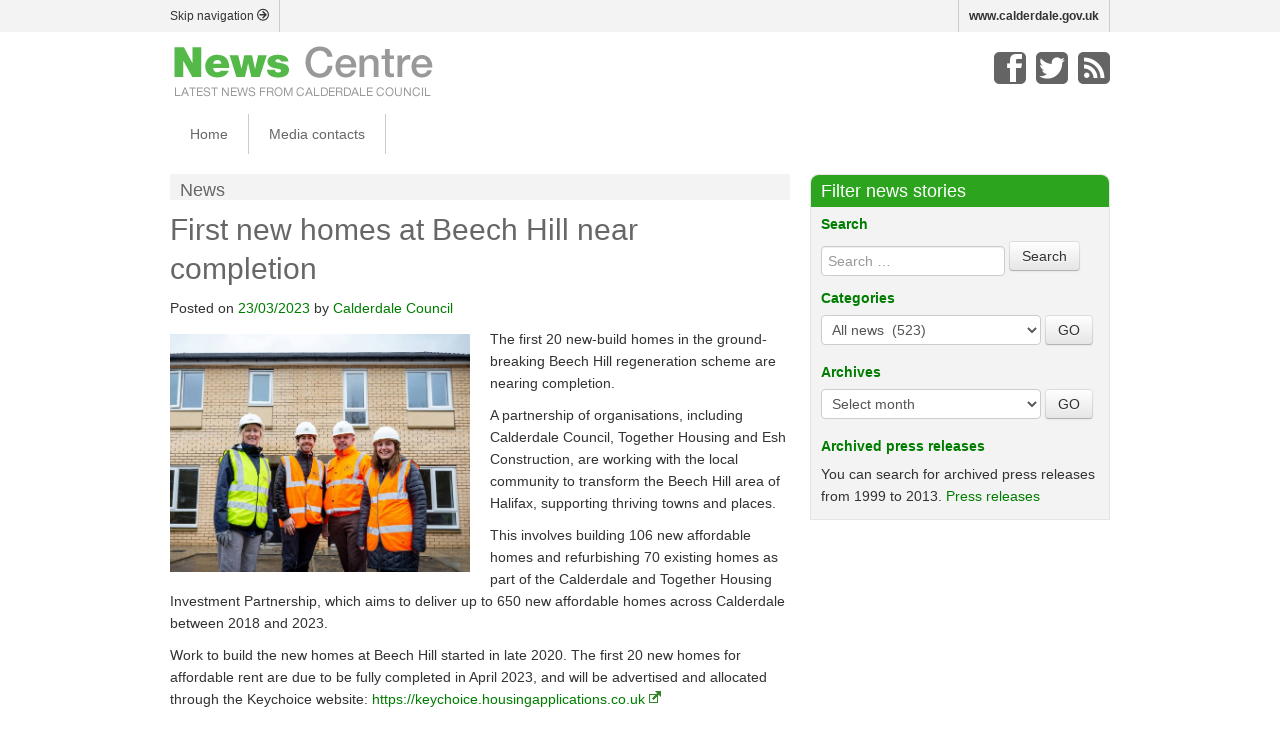

--- FILE ---
content_type: text/html; charset=UTF-8
request_url: https://news.calderdale.gov.uk/first-new-homes-at-beech-hill-near-completion/
body_size: 69322
content:
<!DOCTYPE html>
<!--[if lt IE 7 ]> <html lang="en" class="no-js ie6"> <![endif]-->
<!--[if IE 7 ]>    <html lang="en" class="no-js ie7"> <![endif]-->
<!--[if IE 8 ]>    <html lang="en" class="no-js ie8"> <![endif]-->
<!--[if IE 9 ]>    <html lang="en" class="no-js ie9"> <![endif]-->
<!--[if (gt IE 9)|!(IE)]><!-->
<html lang="en-US" prefix= "og: http://ogp.me/ns#" class="no-js">
<!--<![endif]-->
<head>
<meta charset="UTF-8" />
<!--no longer validates <meta name="HandheldFriendly" content="True" />
<meta name="MobileOptimized" content="480" />-->
<meta name="viewport" content="width=device-width, initial-scale=1.0" />
<meta name="description" content="The first 20 new-build homes in the ground-breaking Beech Hill regeneration scheme are nearing completion. A partnership of organisations, including Calderdale Council, Together Housing and Esh Construction, are working with the local community to transform the Beech Hill area of&hellip;" />
<title>
First new homes at Beech Hill near completion | News Centre - Official news site of Calderdale Council</title>
<link rel="profile" href="http://gmpg.org/xfn/11" />
<link rel="pingback" href="https://news.calderdale.gov.uk/xmlrpc.php" />
<meta name='robots' content='max-image-preview:large' />
<link rel="alternate" type="application/rss+xml" title="News Centre - Official news site of Calderdale Council &raquo; Feed" href="https://news.calderdale.gov.uk/feed/" />
<link rel="alternate" type="application/rss+xml" title="News Centre - Official news site of Calderdale Council &raquo; Comments Feed" href="https://news.calderdale.gov.uk/comments/feed/" />
<link rel="alternate" title="oEmbed (JSON)" type="application/json+oembed" href="https://news.calderdale.gov.uk/wp-json/oembed/1.0/embed?url=https%3A%2F%2Fnews.calderdale.gov.uk%2Ffirst-new-homes-at-beech-hill-near-completion%2F" />
<link rel="alternate" title="oEmbed (XML)" type="text/xml+oembed" href="https://news.calderdale.gov.uk/wp-json/oembed/1.0/embed?url=https%3A%2F%2Fnews.calderdale.gov.uk%2Ffirst-new-homes-at-beech-hill-near-completion%2F&#038;format=xml" />
<style id='wp-img-auto-sizes-contain-inline-css' type='text/css'>
img:is([sizes=auto i],[sizes^="auto," i]){contain-intrinsic-size:3000px 1500px}
/*# sourceURL=wp-img-auto-sizes-contain-inline-css */
</style>
<style id='wp-emoji-styles-inline-css' type='text/css'>

	img.wp-smiley, img.emoji {
		display: inline !important;
		border: none !important;
		box-shadow: none !important;
		height: 1em !important;
		width: 1em !important;
		margin: 0 0.07em !important;
		vertical-align: -0.1em !important;
		background: none !important;
		padding: 0 !important;
	}
/*# sourceURL=wp-emoji-styles-inline-css */
</style>
<style id='wp-block-library-inline-css' type='text/css'>
:root{--wp-block-synced-color:#7a00df;--wp-block-synced-color--rgb:122,0,223;--wp-bound-block-color:var(--wp-block-synced-color);--wp-editor-canvas-background:#ddd;--wp-admin-theme-color:#007cba;--wp-admin-theme-color--rgb:0,124,186;--wp-admin-theme-color-darker-10:#006ba1;--wp-admin-theme-color-darker-10--rgb:0,107,160.5;--wp-admin-theme-color-darker-20:#005a87;--wp-admin-theme-color-darker-20--rgb:0,90,135;--wp-admin-border-width-focus:2px}@media (min-resolution:192dpi){:root{--wp-admin-border-width-focus:1.5px}}.wp-element-button{cursor:pointer}:root .has-very-light-gray-background-color{background-color:#eee}:root .has-very-dark-gray-background-color{background-color:#313131}:root .has-very-light-gray-color{color:#eee}:root .has-very-dark-gray-color{color:#313131}:root .has-vivid-green-cyan-to-vivid-cyan-blue-gradient-background{background:linear-gradient(135deg,#00d084,#0693e3)}:root .has-purple-crush-gradient-background{background:linear-gradient(135deg,#34e2e4,#4721fb 50%,#ab1dfe)}:root .has-hazy-dawn-gradient-background{background:linear-gradient(135deg,#faaca8,#dad0ec)}:root .has-subdued-olive-gradient-background{background:linear-gradient(135deg,#fafae1,#67a671)}:root .has-atomic-cream-gradient-background{background:linear-gradient(135deg,#fdd79a,#004a59)}:root .has-nightshade-gradient-background{background:linear-gradient(135deg,#330968,#31cdcf)}:root .has-midnight-gradient-background{background:linear-gradient(135deg,#020381,#2874fc)}:root{--wp--preset--font-size--normal:16px;--wp--preset--font-size--huge:42px}.has-regular-font-size{font-size:1em}.has-larger-font-size{font-size:2.625em}.has-normal-font-size{font-size:var(--wp--preset--font-size--normal)}.has-huge-font-size{font-size:var(--wp--preset--font-size--huge)}.has-text-align-center{text-align:center}.has-text-align-left{text-align:left}.has-text-align-right{text-align:right}.has-fit-text{white-space:nowrap!important}#end-resizable-editor-section{display:none}.aligncenter{clear:both}.items-justified-left{justify-content:flex-start}.items-justified-center{justify-content:center}.items-justified-right{justify-content:flex-end}.items-justified-space-between{justify-content:space-between}.screen-reader-text{border:0;clip-path:inset(50%);height:1px;margin:-1px;overflow:hidden;padding:0;position:absolute;width:1px;word-wrap:normal!important}.screen-reader-text:focus{background-color:#ddd;clip-path:none;color:#444;display:block;font-size:1em;height:auto;left:5px;line-height:normal;padding:15px 23px 14px;text-decoration:none;top:5px;width:auto;z-index:100000}html :where(.has-border-color){border-style:solid}html :where([style*=border-top-color]){border-top-style:solid}html :where([style*=border-right-color]){border-right-style:solid}html :where([style*=border-bottom-color]){border-bottom-style:solid}html :where([style*=border-left-color]){border-left-style:solid}html :where([style*=border-width]){border-style:solid}html :where([style*=border-top-width]){border-top-style:solid}html :where([style*=border-right-width]){border-right-style:solid}html :where([style*=border-bottom-width]){border-bottom-style:solid}html :where([style*=border-left-width]){border-left-style:solid}html :where(img[class*=wp-image-]){height:auto;max-width:100%}:where(figure){margin:0 0 1em}html :where(.is-position-sticky){--wp-admin--admin-bar--position-offset:var(--wp-admin--admin-bar--height,0px)}@media screen and (max-width:600px){html :where(.is-position-sticky){--wp-admin--admin-bar--position-offset:0px}}

/*# sourceURL=wp-block-library-inline-css */
</style><style id='wp-block-paragraph-inline-css' type='text/css'>
.is-small-text{font-size:.875em}.is-regular-text{font-size:1em}.is-large-text{font-size:2.25em}.is-larger-text{font-size:3em}.has-drop-cap:not(:focus):first-letter{float:left;font-size:8.4em;font-style:normal;font-weight:100;line-height:.68;margin:.05em .1em 0 0;text-transform:uppercase}body.rtl .has-drop-cap:not(:focus):first-letter{float:none;margin-left:.1em}p.has-drop-cap.has-background{overflow:hidden}:root :where(p.has-background){padding:1.25em 2.375em}:where(p.has-text-color:not(.has-link-color)) a{color:inherit}p.has-text-align-left[style*="writing-mode:vertical-lr"],p.has-text-align-right[style*="writing-mode:vertical-rl"]{rotate:180deg}
/*# sourceURL=https://news.calderdale.gov.uk/wp-includes/blocks/paragraph/style.min.css */
</style>
<style id='wp-block-quote-inline-css' type='text/css'>
.wp-block-quote{box-sizing:border-box;overflow-wrap:break-word}.wp-block-quote.is-large:where(:not(.is-style-plain)),.wp-block-quote.is-style-large:where(:not(.is-style-plain)){margin-bottom:1em;padding:0 1em}.wp-block-quote.is-large:where(:not(.is-style-plain)) p,.wp-block-quote.is-style-large:where(:not(.is-style-plain)) p{font-size:1.5em;font-style:italic;line-height:1.6}.wp-block-quote.is-large:where(:not(.is-style-plain)) cite,.wp-block-quote.is-large:where(:not(.is-style-plain)) footer,.wp-block-quote.is-style-large:where(:not(.is-style-plain)) cite,.wp-block-quote.is-style-large:where(:not(.is-style-plain)) footer{font-size:1.125em;text-align:right}.wp-block-quote>cite{display:block}
/*# sourceURL=https://news.calderdale.gov.uk/wp-includes/blocks/quote/style.min.css */
</style>
<style id='global-styles-inline-css' type='text/css'>
:root{--wp--preset--aspect-ratio--square: 1;--wp--preset--aspect-ratio--4-3: 4/3;--wp--preset--aspect-ratio--3-4: 3/4;--wp--preset--aspect-ratio--3-2: 3/2;--wp--preset--aspect-ratio--2-3: 2/3;--wp--preset--aspect-ratio--16-9: 16/9;--wp--preset--aspect-ratio--9-16: 9/16;--wp--preset--color--black: #000000;--wp--preset--color--cyan-bluish-gray: #abb8c3;--wp--preset--color--white: #ffffff;--wp--preset--color--pale-pink: #f78da7;--wp--preset--color--vivid-red: #cf2e2e;--wp--preset--color--luminous-vivid-orange: #ff6900;--wp--preset--color--luminous-vivid-amber: #fcb900;--wp--preset--color--light-green-cyan: #7bdcb5;--wp--preset--color--vivid-green-cyan: #00d084;--wp--preset--color--pale-cyan-blue: #8ed1fc;--wp--preset--color--vivid-cyan-blue: #0693e3;--wp--preset--color--vivid-purple: #9b51e0;--wp--preset--gradient--vivid-cyan-blue-to-vivid-purple: linear-gradient(135deg,rgb(6,147,227) 0%,rgb(155,81,224) 100%);--wp--preset--gradient--light-green-cyan-to-vivid-green-cyan: linear-gradient(135deg,rgb(122,220,180) 0%,rgb(0,208,130) 100%);--wp--preset--gradient--luminous-vivid-amber-to-luminous-vivid-orange: linear-gradient(135deg,rgb(252,185,0) 0%,rgb(255,105,0) 100%);--wp--preset--gradient--luminous-vivid-orange-to-vivid-red: linear-gradient(135deg,rgb(255,105,0) 0%,rgb(207,46,46) 100%);--wp--preset--gradient--very-light-gray-to-cyan-bluish-gray: linear-gradient(135deg,rgb(238,238,238) 0%,rgb(169,184,195) 100%);--wp--preset--gradient--cool-to-warm-spectrum: linear-gradient(135deg,rgb(74,234,220) 0%,rgb(151,120,209) 20%,rgb(207,42,186) 40%,rgb(238,44,130) 60%,rgb(251,105,98) 80%,rgb(254,248,76) 100%);--wp--preset--gradient--blush-light-purple: linear-gradient(135deg,rgb(255,206,236) 0%,rgb(152,150,240) 100%);--wp--preset--gradient--blush-bordeaux: linear-gradient(135deg,rgb(254,205,165) 0%,rgb(254,45,45) 50%,rgb(107,0,62) 100%);--wp--preset--gradient--luminous-dusk: linear-gradient(135deg,rgb(255,203,112) 0%,rgb(199,81,192) 50%,rgb(65,88,208) 100%);--wp--preset--gradient--pale-ocean: linear-gradient(135deg,rgb(255,245,203) 0%,rgb(182,227,212) 50%,rgb(51,167,181) 100%);--wp--preset--gradient--electric-grass: linear-gradient(135deg,rgb(202,248,128) 0%,rgb(113,206,126) 100%);--wp--preset--gradient--midnight: linear-gradient(135deg,rgb(2,3,129) 0%,rgb(40,116,252) 100%);--wp--preset--font-size--small: 13px;--wp--preset--font-size--medium: 20px;--wp--preset--font-size--large: 36px;--wp--preset--font-size--x-large: 42px;--wp--preset--spacing--20: 0.44rem;--wp--preset--spacing--30: 0.67rem;--wp--preset--spacing--40: 1rem;--wp--preset--spacing--50: 1.5rem;--wp--preset--spacing--60: 2.25rem;--wp--preset--spacing--70: 3.38rem;--wp--preset--spacing--80: 5.06rem;--wp--preset--shadow--natural: 6px 6px 9px rgba(0, 0, 0, 0.2);--wp--preset--shadow--deep: 12px 12px 50px rgba(0, 0, 0, 0.4);--wp--preset--shadow--sharp: 6px 6px 0px rgba(0, 0, 0, 0.2);--wp--preset--shadow--outlined: 6px 6px 0px -3px rgb(255, 255, 255), 6px 6px rgb(0, 0, 0);--wp--preset--shadow--crisp: 6px 6px 0px rgb(0, 0, 0);}:where(.is-layout-flex){gap: 0.5em;}:where(.is-layout-grid){gap: 0.5em;}body .is-layout-flex{display: flex;}.is-layout-flex{flex-wrap: wrap;align-items: center;}.is-layout-flex > :is(*, div){margin: 0;}body .is-layout-grid{display: grid;}.is-layout-grid > :is(*, div){margin: 0;}:where(.wp-block-columns.is-layout-flex){gap: 2em;}:where(.wp-block-columns.is-layout-grid){gap: 2em;}:where(.wp-block-post-template.is-layout-flex){gap: 1.25em;}:where(.wp-block-post-template.is-layout-grid){gap: 1.25em;}.has-black-color{color: var(--wp--preset--color--black) !important;}.has-cyan-bluish-gray-color{color: var(--wp--preset--color--cyan-bluish-gray) !important;}.has-white-color{color: var(--wp--preset--color--white) !important;}.has-pale-pink-color{color: var(--wp--preset--color--pale-pink) !important;}.has-vivid-red-color{color: var(--wp--preset--color--vivid-red) !important;}.has-luminous-vivid-orange-color{color: var(--wp--preset--color--luminous-vivid-orange) !important;}.has-luminous-vivid-amber-color{color: var(--wp--preset--color--luminous-vivid-amber) !important;}.has-light-green-cyan-color{color: var(--wp--preset--color--light-green-cyan) !important;}.has-vivid-green-cyan-color{color: var(--wp--preset--color--vivid-green-cyan) !important;}.has-pale-cyan-blue-color{color: var(--wp--preset--color--pale-cyan-blue) !important;}.has-vivid-cyan-blue-color{color: var(--wp--preset--color--vivid-cyan-blue) !important;}.has-vivid-purple-color{color: var(--wp--preset--color--vivid-purple) !important;}.has-black-background-color{background-color: var(--wp--preset--color--black) !important;}.has-cyan-bluish-gray-background-color{background-color: var(--wp--preset--color--cyan-bluish-gray) !important;}.has-white-background-color{background-color: var(--wp--preset--color--white) !important;}.has-pale-pink-background-color{background-color: var(--wp--preset--color--pale-pink) !important;}.has-vivid-red-background-color{background-color: var(--wp--preset--color--vivid-red) !important;}.has-luminous-vivid-orange-background-color{background-color: var(--wp--preset--color--luminous-vivid-orange) !important;}.has-luminous-vivid-amber-background-color{background-color: var(--wp--preset--color--luminous-vivid-amber) !important;}.has-light-green-cyan-background-color{background-color: var(--wp--preset--color--light-green-cyan) !important;}.has-vivid-green-cyan-background-color{background-color: var(--wp--preset--color--vivid-green-cyan) !important;}.has-pale-cyan-blue-background-color{background-color: var(--wp--preset--color--pale-cyan-blue) !important;}.has-vivid-cyan-blue-background-color{background-color: var(--wp--preset--color--vivid-cyan-blue) !important;}.has-vivid-purple-background-color{background-color: var(--wp--preset--color--vivid-purple) !important;}.has-black-border-color{border-color: var(--wp--preset--color--black) !important;}.has-cyan-bluish-gray-border-color{border-color: var(--wp--preset--color--cyan-bluish-gray) !important;}.has-white-border-color{border-color: var(--wp--preset--color--white) !important;}.has-pale-pink-border-color{border-color: var(--wp--preset--color--pale-pink) !important;}.has-vivid-red-border-color{border-color: var(--wp--preset--color--vivid-red) !important;}.has-luminous-vivid-orange-border-color{border-color: var(--wp--preset--color--luminous-vivid-orange) !important;}.has-luminous-vivid-amber-border-color{border-color: var(--wp--preset--color--luminous-vivid-amber) !important;}.has-light-green-cyan-border-color{border-color: var(--wp--preset--color--light-green-cyan) !important;}.has-vivid-green-cyan-border-color{border-color: var(--wp--preset--color--vivid-green-cyan) !important;}.has-pale-cyan-blue-border-color{border-color: var(--wp--preset--color--pale-cyan-blue) !important;}.has-vivid-cyan-blue-border-color{border-color: var(--wp--preset--color--vivid-cyan-blue) !important;}.has-vivid-purple-border-color{border-color: var(--wp--preset--color--vivid-purple) !important;}.has-vivid-cyan-blue-to-vivid-purple-gradient-background{background: var(--wp--preset--gradient--vivid-cyan-blue-to-vivid-purple) !important;}.has-light-green-cyan-to-vivid-green-cyan-gradient-background{background: var(--wp--preset--gradient--light-green-cyan-to-vivid-green-cyan) !important;}.has-luminous-vivid-amber-to-luminous-vivid-orange-gradient-background{background: var(--wp--preset--gradient--luminous-vivid-amber-to-luminous-vivid-orange) !important;}.has-luminous-vivid-orange-to-vivid-red-gradient-background{background: var(--wp--preset--gradient--luminous-vivid-orange-to-vivid-red) !important;}.has-very-light-gray-to-cyan-bluish-gray-gradient-background{background: var(--wp--preset--gradient--very-light-gray-to-cyan-bluish-gray) !important;}.has-cool-to-warm-spectrum-gradient-background{background: var(--wp--preset--gradient--cool-to-warm-spectrum) !important;}.has-blush-light-purple-gradient-background{background: var(--wp--preset--gradient--blush-light-purple) !important;}.has-blush-bordeaux-gradient-background{background: var(--wp--preset--gradient--blush-bordeaux) !important;}.has-luminous-dusk-gradient-background{background: var(--wp--preset--gradient--luminous-dusk) !important;}.has-pale-ocean-gradient-background{background: var(--wp--preset--gradient--pale-ocean) !important;}.has-electric-grass-gradient-background{background: var(--wp--preset--gradient--electric-grass) !important;}.has-midnight-gradient-background{background: var(--wp--preset--gradient--midnight) !important;}.has-small-font-size{font-size: var(--wp--preset--font-size--small) !important;}.has-medium-font-size{font-size: var(--wp--preset--font-size--medium) !important;}.has-large-font-size{font-size: var(--wp--preset--font-size--large) !important;}.has-x-large-font-size{font-size: var(--wp--preset--font-size--x-large) !important;}
/*# sourceURL=global-styles-inline-css */
</style>

<style id='classic-theme-styles-inline-css' type='text/css'>
/*! This file is auto-generated */
.wp-block-button__link{color:#fff;background-color:#32373c;border-radius:9999px;box-shadow:none;text-decoration:none;padding:calc(.667em + 2px) calc(1.333em + 2px);font-size:1.125em}.wp-block-file__button{background:#32373c;color:#fff;text-decoration:none}
/*# sourceURL=/wp-includes/css/classic-themes.min.css */
</style>
<link rel='stylesheet' id='wprssmi_template_styles-css' href='https://news.calderdale.gov.uk/wp-content/plugins/wp-rss-multi-importer/templates/templates.css?ver=6.9' type='text/css' media='all' />
<link rel='stylesheet' id='style-css' href='https://news.calderdale.gov.uk/wp-content/themes/calderdale-news-centre/style.css?ver=6.9' type='text/css' media='all' />
<script type="text/javascript" src="https://news.calderdale.gov.uk/wp-includes/js/jquery/jquery.min.js?ver=3.7.1" id="jquery-core-js"></script>
<script type="text/javascript" src="https://news.calderdale.gov.uk/wp-includes/js/jquery/jquery-migrate.min.js?ver=3.4.1" id="jquery-migrate-js"></script>
<script type="text/javascript" src="https://news.calderdale.gov.uk/wp-content/plugins/mailchimp-widget/js/mailchimp-widget-min.js?ver=6.9" id="ns-mc-widget-js"></script>
<script type="text/javascript" src="https://news.calderdale.gov.uk/wp-content/themes/calderdale-parent/js/modernizr.custom.35656.js?ver=20120206" id="modernizr.custom.35656-js"></script>
<link rel="https://api.w.org/" href="https://news.calderdale.gov.uk/wp-json/" /><link rel="alternate" title="JSON" type="application/json" href="https://news.calderdale.gov.uk/wp-json/wp/v2/posts/9582" /><link rel="EditURI" type="application/rsd+xml" title="RSD" href="https://news.calderdale.gov.uk/xmlrpc.php?rsd" />
<meta name="generator" content="WordPress 6.9" />
<link rel="canonical" href="https://news.calderdale.gov.uk/first-new-homes-at-beech-hill-near-completion/" />
<link rel='shortlink' href='https://news.calderdale.gov.uk/?p=9582' />

<!-- WordPress Facebook Open Graph protocol plugin (WPFBOGP v2.0.7) http://rynoweb.com/wordpress-plugins/ -->
<meta property="fb:admins" content="36605341772"/>
<meta property="og:url" content="https://news.calderdale.gov.uk/first-new-homes-at-beech-hill-near-completion/"/>
<meta property="og:title" content="First new homes at Beech Hill near completion"/>
<meta property="og:site_name" content="News Centre - Official news site of Calderdale Council"/>
<meta property="og:description" content="
The first 20 new-build homes in the ground-breaking Beech Hill regeneration scheme are nearing completion.



A partnership of organisations, including Calderd"/>
<meta property="og:type" content="article"/>
<meta property="og:image" content="https://news.calderdale.gov.uk/wp-content/uploads/2023/03/news-site-e1679574848419-300x238.jpg"/>
<meta property="og:locale" content="en_us"/>
<!-- // end wpfbogp -->
<!--[if lt IE 9]>
<script src="https://news.calderdale.gov.uk/wp-content/themes/calderdale-parent/js/html5.js" type="text/javascript"></script>
<![endif]-->
<!-- All hail to the icon -->
<link rel="shortcut icon" href="https://news.calderdale.gov.uk/wp-content/themes/calderdale-news-centre/favicon.png" />
<link rel="apple-touch-icon-prec" href="https://news.calderdale.gov.uk/wp-content/themes/calderdale-news-centre/apple-touch-icon.png">
<link rel="icon" href="https://news.calderdale.gov.uk/wp-content/themes/calderdale-news-centre/favicon.png">

<!-- Google tag (gtag.js) -->
<script async src="https://www.googletagmanager.com/gtag/js?id=G-SSH9NXVC4L"></script>
<script>
  window.dataLayer = window.dataLayer || [];
  function gtag(){dataLayer.push(arguments);}
	gtag('consent', 'default', {
		'ad_storage': 'denied',
		'analytics_storage': 'denied',
		'functionality_storage': 'denied',
		'personalization_storage': 'denied',
		'security_storage': 'denied'
	});
	gtag('js', new Date());
	gtag('config', 'G-SSH9NXVC4L', {
		'cookie_domain': 'news.calderdale.gov.uk',
		'cookie_flags': 'SameSite=Lax;Secure',
	});
</script>

</head>

<body class="wp-singular post-template-default single single-post postid-9582 single-format-standard wp-theme-calderdale-parent wp-child-theme-calderdale-news-centre group-blog">

<!--FACEBOOK-->
<div id="fb-root"></div>
<script>(function(d, s, id) {
  var js, fjs = d.getElementsByTagName(s)[0];
  if (d.getElementById(id)) return;
  js = d.createElement(s); js.id = id;
  js.src = "//connect.facebook.net/en_GB/all.js#xfbml=1";
  fjs.parentNode.insertBefore(js, fjs);
}(document, 'script', 'facebook-jssdk'));</script> 
<!--WEBSITE-->
<div id="page" class="hfeed site">
<div id="siteInfoContainer">
  <div class="container">
    <div class="row">
      <div id="siteInfo" class="span12 siteInfo">
        <p><a href="#main" class="pull-left">Skip navigation <span aria-hidden="true" data-icon="&#xe00f;"></span></a><!--<a href="http://www.calderdale.gov.uk" class="pull-left">Accessibility</a>--></p>
        <p class="pull-right" style="float:right;"><a href="http://www.calderdale.gov.uk" id="calderdale-backlink">www.calderdale.gov.uk</a></p>
      </div>
    </div>
  </div>
</div>
<div class="container"> 
  <!--/row inc.sitinfo-->
  <header id="masthead" class="site-header" role="banner"> 
    
    <!--MASTHEAD--> 
    <!--LOGO-->
    <div id="topperLogo" class="pull-left">
                  <a href='https://news.calderdale.gov.uk/' title='News Centre &#8211; Official news site of Calderdale Council' rel='home'><img src='http://news.calderdale.gov.uk/wp-content/uploads/2014/02/logo.png' alt='News Centre &#8211; Official news site of Calderdale Council'></a>
                </div>
    <!--/LOGO--> 
    <!--DESKTOP SPECIFIC MASTHEAD-->
    <div id="desktop-masthead">
      <div id="topperInfo" class="pull-right">
        <div id="topperCall">
          <p class="socialMedia pull-right"><a class="facebook" title="Facebook" href="http://www.facebook.com/Calderdale"><span class="hide">Facebook</span></a><a class="twitter" title="Twitter" href="http://twitter.com/Calderdale"><span class="hide">Twitter</span></a><a class="feed" title="RSS" href="https://news.calderdale.gov.uk//feed/rss2"><span class="hide">RSS</span></a></p>
        </div>
        <div id="topperContactUs"></div>
      </div>
    </div>
    <!--/DESKTOP SPECIFIC MASTHEAD--> 
    <!--MOBILE SPECIFIC MASTHEAD-->
    <div id="mobile-masthead"> <a id="menuT" class="btn btn-large pull-right" data-toggle="collapse" data-target=".nav-collapse"><span aria-hidden="true" data-icon="&#xe026;"></span><span class="hide">MENU</span></a> </div>
    <!--/MOBILE SPECIFIC MASTHEAD-->
    
    <div id="navigation" class="row">
      <div class="site-navigation main-navigation span12">
        <div class="menu-main-navigation-container"><ul id="menu-main-navigation" class="menu"><li id="menu-item-92" class="menu-item menu-item-type-custom menu-item-object-custom menu-item-home menu-item-92"><a href="http://news.calderdale.gov.uk/">Home</a></li>
<li id="menu-item-93" class="menu-item menu-item-type-post_type menu-item-object-page menu-item-93"><a href="https://news.calderdale.gov.uk/media-enquiries/">Media contacts</a></li>
</ul></div>      </div>
    </div>
    <!-- .site-navigation .main-navigation --> 
    
  </header>
  <!-- #masthead .site-header --> 
</div>
<div id="main" class="site-main">

<div class="container">
  <div id="primary" class="row">
    <div class="span8">
      <p class="title">News</p>
            
<div id="post-9582" class="post-9582 post type-post status-publish format-standard has-post-thumbnail hentry category-housing category-regeneration category-towns">
  <header class="entry-header">
    <h1 class="entry-title">
      First new homes at Beech Hill near completion    </h1>
    <div class="entry-meta">
      Posted on <a class="updated" href="https://news.calderdale.gov.uk/first-new-homes-at-beech-hill-near-completion/" title="12:35 pm" rel="bookmark"><time class="entry-date" datetime="2023-03-23T12:35:37+00:00">23/03/2023</time></a><span class="byline"> by <span class="author vcard"><a class="url fn n" href="https://news.calderdale.gov.uk/author/calderdale-council/" title="View all posts by Calderdale Council" rel="author">Calderdale Council</a></span></span>    </div>
    <!-- .entry-meta --> 
  </header>
  <!-- .entry-header -->
  
  <div class="entry-content">
            <div style="max-width: 300px; float: left; margin-right:20px; margin-bottom: 10px; margin-top: 6px;"><img width="1267" height="1006" src="https://news.calderdale.gov.uk/wp-content/uploads/2023/03/news-site-e1679574848419.jpg" class="attachment-post-thumbnail size-post-thumbnail wp-post-image" alt="" decoding="async" fetchpriority="high" srcset="https://news.calderdale.gov.uk/wp-content/uploads/2023/03/news-site-e1679574848419.jpg 1267w, https://news.calderdale.gov.uk/wp-content/uploads/2023/03/news-site-e1679574848419-300x238.jpg 300w, https://news.calderdale.gov.uk/wp-content/uploads/2023/03/news-site-e1679574848419-768x610.jpg 768w" sizes="(max-width: 1267px) 100vw, 1267px" /></div>
        
<p>The first 20 new-build homes in the ground-breaking Beech Hill regeneration scheme are nearing completion.</p>



<p>A partnership of organisations, including Calderdale Council, Together Housing and Esh Construction, are working with the local community to transform the Beech Hill area of Halifax, supporting thriving towns and places.</p>



<p>This involves building 106 new affordable homes and refurbishing 70 existing homes as part of the Calderdale and Together Housing Investment Partnership, which aims to deliver up to 650 new affordable homes across Calderdale between 2018 and 2023.</p>



<p>Work to build the new homes at Beech Hill started in late 2020. The first 20 new homes for affordable rent are due to be fully completed in April 2023, and will be advertised and allocated through the Keychoice website: <a href="https://keychoice.housingapplications.co.uk" class="extlink" rel="external">https://keychoice.housingapplications.co.uk<span class="hide">(external link)</span></a></p>



<p>A video on site at Beech Hill is available to watch here: <a href="https://youtu.be/KIHF3tQb7Eo" class="extlink" rel="external">https://youtu.be/KIHF3tQb7Eo<span class="hide">(external link)</span></a></p>



<p>The remaining 86 homes will be completed in three stages, starting in late summer. All development work is due to be complete by early 2024.</p>



<p>Cllr Scott Patient, Calderdale Council’s Cabinet Member for Climate Change and Resilience, said:</p>



<blockquote class="wp-block-quote is-layout-flow wp-block-quote-is-layout-flow"><p>“Nearing completion of the first new homes is a landmark moment for the Beech Hill transformation project. The longstanding ambition to regenerate the area is becoming a reality thanks to great partnership working through the Beech Hill Project Board and the Calderdale and Together Housing Investment Partnership. Overcoming the challenges of the site’s landscape, the pandemic and the cost of living crisis to deliver these homes is an amazing achievement.</p><p>“We’re ambitious for our local communities, and through the Vision 2024 for Calderdale we want to give them the best opportunities to live a better life in Calderdale. Providing good-quality, affordable homes within walking distance of Halifax town centre helps to reduce inequalities, brings an unused site back into use, complements the wider investment in the surrounding area, and supports our priority for thriving towns and places across the borough.</p><p>“I’m particularly impressed that climate action has been built into the design of the new homes and the refurbishment of the existing homes, through a range of energy-efficiency and active travel measures. This will help tackle the climate emergency by contributing to Calderdale’s ‘net zero carbon by 2038’ target.”</p></blockquote>



<p>Work to renovate the 70 existing homes at Beech Hill is well underway, with all new windows and doors being fitted and most of the new insulated roofs, thermal cladding and drainage work completed before Christmas 2022. Boundary treatments, resurfacing and repairs to walkways will take place when all other external works have been finalised.&nbsp;</p>



<p>Together Housing Group Director of Development, Hilary Brady, said:</p>



<blockquote class="wp-block-quote is-layout-flow wp-block-quote-is-layout-flow"><p>“We’re delighted to mark this major milestone in the Beech Hill project. Through working with our partners, not only is this development bringing much-needed affordable housing to this part of Halifax, but it will also help to address the borough’s wider objectives to reduce inequalities, develop a thriving town and take climate action.</p><p>“As well as our funding partners Homes England and West Yorkshire Combined Authority, I’d also like to thank the residents we work with on the Beech Hill project board. Their feedback has been vital and they have helped us to maintain a strong relationship with the community. We look forward to seeing the remaining homes completed during the year.”</p></blockquote>



<p>Simon Woodward, Operations Director at Esh Construction, added:</p>



<blockquote class="wp-block-quote is-layout-flow wp-block-quote-is-layout-flow"><p>“The Beech Hill development represents real change for the community and partnership working at its very best. As a local contractor, we have maximised the benefits of our local supply chain by re-investing more than £8.1 million into the Yorkshire region to date throughout the scheme. While this site has presented a number of challenges, we are proud to reach this key milestone and hand over 20 new homes for local people to start their next chapter.”</p></blockquote>



<p>The new homes represent an investment of nearly £23 million into the area, and the scheme was named Residential Development of the Year (in the ‘more than 100 homes’ category) at the Insider Yorkshire Property Industry Awards 2022.</p>



<p>£2.197 million was secured from Leeds City Region Enterprise in partnership with the West Yorkshire Combined Authority through the Leeds City Region Growth Deal; this was from a £1 billion package of Government investment to accelerate growth and create jobs across the region. Five of the new homes will include bespoke adaptations to meet the needs of families with disabilities, funded through the Disabled Facilities Grant.</p>



<p>The £2.76 million upgrade to existing homes has seen investment from Calderdale Council, Together Housing, the Department for Business, Energy and Industrial Strategy’s Getting Building Fund and the Department for Levelling Up, Housing and Communities’ Estate Regeneration Scheme, and contributions from private landlords. Further funding was secured through the Green Homes Grant to provide solar panels for qualifying households in suitable homes.</p>



<p>The year 2024 marks Calderdale’s 50<sup>th</sup> birthday. Where do we want to be by 2024? Get involved with the debate on Twitter with #VisionCdale2024 and find out more at <a href="https://eur03.safelinks.protection.outlook.com/?url=http%3A%2F%2Fwww.calderdale.gov.uk%2Fvision&amp;data=05%7C01%7CVictoria.McCormick%40esh.uk.com%7C63dd38b0e7d5456e08a508db20a22c29%7C4c9cee742b0b4420aeb875e526b6365c%7C1%7C0%7C638139653128134022%7CUnknown%7CTWFpbGZsb3d8eyJWIjoiMC4wLjAwMDAiLCJQIjoiV2luMzIiLCJBTiI6Ik1haWwiLCJXVCI6Mn0%3D%7C3000%7C%7C%7C&amp;sdata=IKUAMNiES2KsXN1Cl3lNZl50Mm94d9zeHMioZqAPo%2Bk%3D&amp;reserved=0" class="extlink" rel="external">www.calderdale.gov.uk/vision<span class="hide">(external link)</span></a></p>
      </div>
  <!-- .entry-content -->
  
  <footer class="entry-meta">
    This entry was posted in <a href="https://news.calderdale.gov.uk/category/housing/" >Housing</a>, <a href="https://news.calderdale.gov.uk/category/regeneration/" >Regeneration</a>, <a href="https://news.calderdale.gov.uk/category/towns/" >Towns</a>. Bookmark the <a href="https://news.calderdale.gov.uk/first-new-homes-at-beech-hill-near-completion/" title="Permalink to First new homes at Beech Hill near completion" rel="bookmark">permalink</a>.        <div class="socialMediaButtons"><a href="https://twitter.com/share" class="twitter-share-button">Tweet</a> 
      <script>!function(d,s,id){var js,fjs=d.getElementsByTagName(s)[0],p=/^http:/.test(d.location)?'http':'https';if(!d.getElementById(id)){js=d.createElement(s);js.id=id;js.src=p+'://platform.twitter.com/widgets.js';fjs.parentNode.insertBefore(js,fjs);}}(document, 'script', 'twitter-wjs');</script>
      <div class="fb-like" data-href="https://news.calderdale.gov.uk/first-new-homes-at-beech-hill-near-completion/ " data-send="true" data-width="300" data-show-faces="true"></div>
    </div>
  </footer>
  <!-- .entry-meta --> 
</div>
<!-- #post-9582 --> 
      	<nav role="navigation" id="nav-below" class="site-navigation post-navigation">
		

	
		<div class="nav-previous"><a href="https://news.calderdale.gov.uk/new-facility-sparks-industrial-evolution-in-brighouse/" rel="prev"><span class="meta-nav">&larr;</span> New facility sparks industrial evolution in Brighouse</a></div>		<div class="nav-next"><a href="https://news.calderdale.gov.uk/designing-our-towns-and-places/" rel="next">Designing our towns and places <span class="meta-nav">&rarr;</span></a></div>
	
	</nav><!-- #nav-below -->
	          </div>
    <!--END SPAN8-->
    <div class="span4">
      
<div id="secondary" class="widget-area" role="complementary">
  <aside id="archives" class="widget">
    <h3 class="widget-title"> Filter news stories </h3>
    <div class="inner-aside">
      <form method="get" id="widgetsearchform" action="https://news.calderdale.gov.uk/" role="search">
        <label for="s" class="widgetH3">
          Search        </label>
        <input type="text" class="" name="s" value="" id="s" placeholder="Search &hellip;" />
        <input type="submit" class="btn" name="submit" id="searchsubmit" value="Search" />
      </form>
      <form action="https://news.calderdale.gov.uk" method="get">
        <label class="widgetH3" for="cat">
          Categories        </label>
        <select  name='cat' id='cat' class='postform'>
	<option class="level-0" value="1">All news&nbsp;&nbsp;(523)</option>
	<option class="level-0" value="30">Markets&nbsp;&nbsp;(92)</option>
	<option class="level-0" value="31">Charity&nbsp;&nbsp;(23)</option>
	<option class="level-0" value="32">Piece Hall&nbsp;&nbsp;(67)</option>
	<option class="level-0" value="33">Waste and recycling&nbsp;&nbsp;(83)</option>
	<option class="level-0" value="34">Council and democracy&nbsp;&nbsp;(283)</option>
	<option class="level-0" value="35">Libraries&nbsp;&nbsp;(111)</option>
	<option class="level-0" value="37">Parking&nbsp;&nbsp;(79)</option>
	<option class="level-0" value="38">Household energy&nbsp;&nbsp;(29)</option>
	<option class="level-0" value="39">Food safety&nbsp;&nbsp;(11)</option>
	<option class="level-0" value="40">Housing&nbsp;&nbsp;(143)</option>
	<option class="level-0" value="41">Roads and Highways&nbsp;&nbsp;(346)</option>
	<option class="level-0" value="42">Environment&nbsp;&nbsp;(529)</option>
	<option class="level-0" value="43">Sport and leisure&nbsp;&nbsp;(162)</option>
	<option class="level-0" value="44">Business&nbsp;&nbsp;(315)</option>
	<option class="level-0" value="45">Education and learning&nbsp;&nbsp;(176)</option>
	<option class="level-0" value="46">Social care&nbsp;&nbsp;(94)</option>
	<option class="level-0" value="47">Health&nbsp;&nbsp;(250)</option>
	<option class="level-0" value="48">Children&nbsp;&nbsp;(350)</option>
	<option class="level-0" value="49">Emergencies and closures&nbsp;&nbsp;(40)</option>
	<option class="level-0" value="50">Advice and benefits&nbsp;&nbsp;(76)</option>
	<option class="level-0" value="51">Community volunteers&nbsp;&nbsp;(180)</option>
	<option class="level-0" value="52">Restoration&nbsp;&nbsp;(77)</option>
	<option class="level-0" value="53">Tour de France&nbsp;&nbsp;(56)</option>
	<option class="level-0" value="54">Tourism&nbsp;&nbsp;(221)</option>
	<option class="level-0" value="55">Transport&nbsp;&nbsp;(208)</option>
	<option class="level-0" value="56">Heritage&nbsp;&nbsp;(170)</option>
	<option class="level-0" value="57">Museums&nbsp;&nbsp;(133)</option>
	<option class="level-0" value="67">Community safety&nbsp;&nbsp;(91)</option>
	<option class="level-0" value="68">Parks&nbsp;&nbsp;(52)</option>
	<option class="level-0" value="69">Licensing&nbsp;&nbsp;(9)</option>
	<option class="level-0" value="70">Finance&nbsp;&nbsp;(66)</option>
	<option class="level-0" value="71">Economy&nbsp;&nbsp;(214)</option>
	<option class="level-0" value="72">Tour de Yorkshire&nbsp;&nbsp;(75)</option>
	<option class="level-0" value="73">Elections&nbsp;&nbsp;(25)</option>
	<option class="level-0" value="74">Technology&nbsp;&nbsp;(38)</option>
	<option class="level-0" value="75">Loneliness&nbsp;&nbsp;(10)</option>
	<option class="level-0" value="76">Cycling&nbsp;&nbsp;(122)</option>
	<option class="level-0" value="77">Arts and culture&nbsp;&nbsp;(159)</option>
	<option class="level-0" value="78">Fostering&nbsp;&nbsp;(22)</option>
	<option class="level-0" value="79">Adoption&nbsp;&nbsp;(5)</option>
	<option class="level-0" value="80">Superfast&nbsp;&nbsp;(3)</option>
	<option class="level-0" value="81">20mph&nbsp;&nbsp;(11)</option>
	<option class="level-0" value="82">Public Health&nbsp;&nbsp;(115)</option>
	<option class="level-0" value="83">Safer Cleaner Greener&nbsp;&nbsp;(40)</option>
	<option class="level-0" value="84">Filming&nbsp;&nbsp;(20)</option>
	<option class="level-0" value="85">Community&nbsp;&nbsp;(436)</option>
	<option class="level-0" value="86">Flooding&nbsp;&nbsp;(269)</option>
	<option class="level-0" value="87">Schools&nbsp;&nbsp;(107)</option>
	<option class="level-0" value="88">Volunteers&nbsp;&nbsp;(65)</option>
	<option class="level-0" value="89">Planning&nbsp;&nbsp;(74)</option>
	<option class="level-0" value="90">Apprentices&nbsp;&nbsp;(18)</option>
	<option class="level-0" value="91">Recycling and waste&nbsp;&nbsp;(28)</option>
	<option class="level-0" value="92">Digital&nbsp;&nbsp;(31)</option>
	<option class="level-0" value="93">Regeneration&nbsp;&nbsp;(207)</option>
	<option class="level-0" value="94">Yorkshire Festival&nbsp;&nbsp;(1)</option>
	<option class="level-0" value="95">Events&nbsp;&nbsp;(249)</option>
	<option class="level-0" value="96">Conservation&nbsp;&nbsp;(60)</option>
	<option class="level-0" value="97">Adults&nbsp;&nbsp;(51)</option>
	<option class="level-0" value="98">Health and Social Care&nbsp;&nbsp;(38)</option>
	<option class="level-0" value="99">Consultation&nbsp;&nbsp;(53)</option>
	<option class="level-0" value="100">Theatre&nbsp;&nbsp;(13)</option>
	<option class="level-0" value="101">Energy&nbsp;&nbsp;(28)</option>
	<option class="level-0" value="102">Environmental Health&nbsp;&nbsp;(24)</option>
	<option class="level-0" value="103">Active Calderdale&nbsp;&nbsp;(114)</option>
	<option class="level-0" value="104">Culture&nbsp;&nbsp;(115)</option>
	<option class="level-0" value="105">Safeguarding&nbsp;&nbsp;(19)</option>
	<option class="level-0" value="107">Awards&nbsp;&nbsp;(30)</option>
	<option class="level-0" value="108">Vision2024&nbsp;&nbsp;(253)</option>
	<option class="level-0" value="109">Countryside&nbsp;&nbsp;(62)</option>
	<option class="level-0" value="110">Health and safety&nbsp;&nbsp;(34)</option>
	<option class="level-0" value="111">Young people&nbsp;&nbsp;(161)</option>
	<option class="level-0" value="112">Next Chapter&nbsp;&nbsp;(151)</option>
	<option class="level-0" value="113">Rail&nbsp;&nbsp;(22)</option>
	<option class="level-0" value="114">Grants&nbsp;&nbsp;(25)</option>
	<option class="level-0" value="115">Resilience&nbsp;&nbsp;(57)</option>
	<option class="level-0" value="116">Distinctiveness&nbsp;&nbsp;(109)</option>
	<option class="level-0" value="117">Bereavement Services&nbsp;&nbsp;(8)</option>
	<option class="level-0" value="118">Talented&nbsp;&nbsp;(37)</option>
	<option class="level-0" value="119">Enforcement&nbsp;&nbsp;(39)</option>
	<option class="level-0" value="120">Kindness&nbsp;&nbsp;(53)</option>
	<option class="level-0" value="121">Armed Forces&nbsp;&nbsp;(13)</option>
	<option class="level-0" value="122">Families&nbsp;&nbsp;(93)</option>
	<option class="level-0" value="123">Air quality&nbsp;&nbsp;(41)</option>
	<option class="level-0" value="124">enterprising&nbsp;&nbsp;(31)</option>
	<option class="level-0" value="125">Climate emergency&nbsp;&nbsp;(177)</option>
	<option class="level-0" value="126">Gentleman Jack&nbsp;&nbsp;(27)</option>
	<option class="level-0" value="131">COVID-19&nbsp;&nbsp;(241)</option>
	<option class="level-0" value="132">Partnership work&nbsp;&nbsp;(145)</option>
	<option class="level-0" value="133">Domestic abuse&nbsp;&nbsp;(2)</option>
	<option class="level-0" value="134">Mental health&nbsp;&nbsp;(22)</option>
	<option class="level-0" value="135">Devolution&nbsp;&nbsp;(4)</option>
	<option class="level-0" value="136">Natural flood management&nbsp;&nbsp;(17)</option>
	<option class="level-0" value="137">Budget&nbsp;&nbsp;(18)</option>
	<option class="level-0" value="138">West Yorkshire Combined Authority&nbsp;&nbsp;(57)</option>
	<option class="level-0" value="139">Diversity&nbsp;&nbsp;(39)</option>
	<option class="level-0" value="140">Poverty&nbsp;&nbsp;(11)</option>
	<option class="level-0" value="141">Performance&nbsp;&nbsp;(15)</option>
	<option class="level-0" value="142">Snow&nbsp;&nbsp;(4)</option>
	<option class="level-0" value="143">Never Hungry Again&nbsp;&nbsp;(10)</option>
	<option class="level-0" value="144">Scrutiny&nbsp;&nbsp;(1)</option>
	<option class="level-0" value="147">Cost of living&nbsp;&nbsp;(39)</option>
	<option class="level-0" value="148">Towns&nbsp;&nbsp;(115)</option>
	<option class="level-0" value="151">Engagement&nbsp;&nbsp;(20)</option>
	<option class="level-0" value="152">Migration, refugees and asylum seekers&nbsp;&nbsp;(1)</option>
	<option class="level-0" value="153">Year of Culture&nbsp;&nbsp;(13)</option>
	<option class="level-0" value="154">Skills&nbsp;&nbsp;(3)</option>
	<option class="level-0" value="155">Vision 34&nbsp;&nbsp;(8)</option>
</select>
        <input type="submit" name="submit" value="GO" class="btn"/>
      </form>
      <script>
var monthlyBit;
var outputMonthly;
function favMonth()
{
monthlyBit=document.getElementById("archive-dropdown-bm");
outputMonthly=monthlyBit.options[monthlyBit.selectedIndex].value;
}
function monthlySearch(){
document.location.href=outputMonthly;
}
</script>
      <form id="archive-form">
        <label for="archive-dropdown-bm" class="widgetH3">Archives</label>
        <select id="archive-dropdown-bm" onchange="favMonth()">
          <option value="http://news.calderdale.gov.uk/index.php" selected="selected">Select month</option>
          	<option value='https://news.calderdale.gov.uk/2026/01/'> January 2026 &nbsp;(9)</option>
	<option value='https://news.calderdale.gov.uk/2025/12/'> December 2025 &nbsp;(11)</option>
	<option value='https://news.calderdale.gov.uk/2025/11/'> November 2025 &nbsp;(5)</option>
	<option value='https://news.calderdale.gov.uk/2025/10/'> October 2025 &nbsp;(19)</option>
	<option value='https://news.calderdale.gov.uk/2025/09/'> September 2025 &nbsp;(14)</option>
	<option value='https://news.calderdale.gov.uk/2025/08/'> August 2025 &nbsp;(16)</option>
	<option value='https://news.calderdale.gov.uk/2025/07/'> July 2025 &nbsp;(12)</option>
	<option value='https://news.calderdale.gov.uk/2025/06/'> June 2025 &nbsp;(16)</option>
	<option value='https://news.calderdale.gov.uk/2025/05/'> May 2025 &nbsp;(15)</option>
	<option value='https://news.calderdale.gov.uk/2025/04/'> April 2025 &nbsp;(21)</option>
	<option value='https://news.calderdale.gov.uk/2025/03/'> March 2025 &nbsp;(12)</option>
	<option value='https://news.calderdale.gov.uk/2025/02/'> February 2025 &nbsp;(14)</option>
	<option value='https://news.calderdale.gov.uk/2025/01/'> January 2025 &nbsp;(16)</option>
	<option value='https://news.calderdale.gov.uk/2024/12/'> December 2024 &nbsp;(11)</option>
	<option value='https://news.calderdale.gov.uk/2024/11/'> November 2024 &nbsp;(17)</option>
	<option value='https://news.calderdale.gov.uk/2024/10/'> October 2024 &nbsp;(22)</option>
	<option value='https://news.calderdale.gov.uk/2024/09/'> September 2024 &nbsp;(18)</option>
	<option value='https://news.calderdale.gov.uk/2024/08/'> August 2024 &nbsp;(16)</option>
	<option value='https://news.calderdale.gov.uk/2024/07/'> July 2024 &nbsp;(21)</option>
	<option value='https://news.calderdale.gov.uk/2024/06/'> June 2024 &nbsp;(21)</option>
	<option value='https://news.calderdale.gov.uk/2024/05/'> May 2024 &nbsp;(25)</option>
	<option value='https://news.calderdale.gov.uk/2024/04/'> April 2024 &nbsp;(8)</option>
	<option value='https://news.calderdale.gov.uk/2024/03/'> March 2024 &nbsp;(29)</option>
	<option value='https://news.calderdale.gov.uk/2024/02/'> February 2024 &nbsp;(22)</option>
	<option value='https://news.calderdale.gov.uk/2024/01/'> January 2024 &nbsp;(15)</option>
	<option value='https://news.calderdale.gov.uk/2023/12/'> December 2023 &nbsp;(19)</option>
	<option value='https://news.calderdale.gov.uk/2023/11/'> November 2023 &nbsp;(23)</option>
	<option value='https://news.calderdale.gov.uk/2023/10/'> October 2023 &nbsp;(19)</option>
	<option value='https://news.calderdale.gov.uk/2023/09/'> September 2023 &nbsp;(24)</option>
	<option value='https://news.calderdale.gov.uk/2023/08/'> August 2023 &nbsp;(15)</option>
	<option value='https://news.calderdale.gov.uk/2023/07/'> July 2023 &nbsp;(22)</option>
	<option value='https://news.calderdale.gov.uk/2023/06/'> June 2023 &nbsp;(31)</option>
	<option value='https://news.calderdale.gov.uk/2023/05/'> May 2023 &nbsp;(20)</option>
	<option value='https://news.calderdale.gov.uk/2023/04/'> April 2023 &nbsp;(7)</option>
	<option value='https://news.calderdale.gov.uk/2023/03/'> March 2023 &nbsp;(34)</option>
	<option value='https://news.calderdale.gov.uk/2023/02/'> February 2023 &nbsp;(19)</option>
	<option value='https://news.calderdale.gov.uk/2023/01/'> January 2023 &nbsp;(19)</option>
	<option value='https://news.calderdale.gov.uk/2022/12/'> December 2022 &nbsp;(14)</option>
	<option value='https://news.calderdale.gov.uk/2022/11/'> November 2022 &nbsp;(16)</option>
	<option value='https://news.calderdale.gov.uk/2022/10/'> October 2022 &nbsp;(16)</option>
	<option value='https://news.calderdale.gov.uk/2022/09/'> September 2022 &nbsp;(26)</option>
	<option value='https://news.calderdale.gov.uk/2022/08/'> August 2022 &nbsp;(14)</option>
	<option value='https://news.calderdale.gov.uk/2022/07/'> July 2022 &nbsp;(28)</option>
	<option value='https://news.calderdale.gov.uk/2022/06/'> June 2022 &nbsp;(19)</option>
	<option value='https://news.calderdale.gov.uk/2022/05/'> May 2022 &nbsp;(21)</option>
	<option value='https://news.calderdale.gov.uk/2022/04/'> April 2022 &nbsp;(9)</option>
	<option value='https://news.calderdale.gov.uk/2022/03/'> March 2022 &nbsp;(24)</option>
	<option value='https://news.calderdale.gov.uk/2022/02/'> February 2022 &nbsp;(17)</option>
	<option value='https://news.calderdale.gov.uk/2022/01/'> January 2022 &nbsp;(20)</option>
	<option value='https://news.calderdale.gov.uk/2021/12/'> December 2021 &nbsp;(14)</option>
	<option value='https://news.calderdale.gov.uk/2021/11/'> November 2021 &nbsp;(30)</option>
	<option value='https://news.calderdale.gov.uk/2021/10/'> October 2021 &nbsp;(24)</option>
	<option value='https://news.calderdale.gov.uk/2021/09/'> September 2021 &nbsp;(19)</option>
	<option value='https://news.calderdale.gov.uk/2021/08/'> August 2021 &nbsp;(14)</option>
	<option value='https://news.calderdale.gov.uk/2021/07/'> July 2021 &nbsp;(23)</option>
	<option value='https://news.calderdale.gov.uk/2021/06/'> June 2021 &nbsp;(29)</option>
	<option value='https://news.calderdale.gov.uk/2021/05/'> May 2021 &nbsp;(21)</option>
	<option value='https://news.calderdale.gov.uk/2021/04/'> April 2021 &nbsp;(15)</option>
	<option value='https://news.calderdale.gov.uk/2021/03/'> March 2021 &nbsp;(21)</option>
	<option value='https://news.calderdale.gov.uk/2021/02/'> February 2021 &nbsp;(21)</option>
	<option value='https://news.calderdale.gov.uk/2021/01/'> January 2021 &nbsp;(17)</option>
	<option value='https://news.calderdale.gov.uk/2020/12/'> December 2020 &nbsp;(14)</option>
	<option value='https://news.calderdale.gov.uk/2020/11/'> November 2020 &nbsp;(26)</option>
	<option value='https://news.calderdale.gov.uk/2020/10/'> October 2020 &nbsp;(33)</option>
	<option value='https://news.calderdale.gov.uk/2020/09/'> September 2020 &nbsp;(29)</option>
	<option value='https://news.calderdale.gov.uk/2020/08/'> August 2020 &nbsp;(23)</option>
	<option value='https://news.calderdale.gov.uk/2020/07/'> July 2020 &nbsp;(30)</option>
	<option value='https://news.calderdale.gov.uk/2020/06/'> June 2020 &nbsp;(24)</option>
	<option value='https://news.calderdale.gov.uk/2020/05/'> May 2020 &nbsp;(32)</option>
	<option value='https://news.calderdale.gov.uk/2020/04/'> April 2020 &nbsp;(26)</option>
	<option value='https://news.calderdale.gov.uk/2020/03/'> March 2020 &nbsp;(37)</option>
	<option value='https://news.calderdale.gov.uk/2020/02/'> February 2020 &nbsp;(17)</option>
	<option value='https://news.calderdale.gov.uk/2020/01/'> January 2020 &nbsp;(23)</option>
	<option value='https://news.calderdale.gov.uk/2019/12/'> December 2019 &nbsp;(11)</option>
	<option value='https://news.calderdale.gov.uk/2019/11/'> November 2019 &nbsp;(27)</option>
	<option value='https://news.calderdale.gov.uk/2019/10/'> October 2019 &nbsp;(25)</option>
	<option value='https://news.calderdale.gov.uk/2019/09/'> September 2019 &nbsp;(26)</option>
	<option value='https://news.calderdale.gov.uk/2019/08/'> August 2019 &nbsp;(22)</option>
	<option value='https://news.calderdale.gov.uk/2019/07/'> July 2019 &nbsp;(28)</option>
	<option value='https://news.calderdale.gov.uk/2019/06/'> June 2019 &nbsp;(29)</option>
	<option value='https://news.calderdale.gov.uk/2019/05/'> May 2019 &nbsp;(18)</option>
	<option value='https://news.calderdale.gov.uk/2019/04/'> April 2019 &nbsp;(22)</option>
	<option value='https://news.calderdale.gov.uk/2019/03/'> March 2019 &nbsp;(33)</option>
	<option value='https://news.calderdale.gov.uk/2019/02/'> February 2019 &nbsp;(25)</option>
	<option value='https://news.calderdale.gov.uk/2019/01/'> January 2019 &nbsp;(26)</option>
	<option value='https://news.calderdale.gov.uk/2018/12/'> December 2018 &nbsp;(20)</option>
	<option value='https://news.calderdale.gov.uk/2018/11/'> November 2018 &nbsp;(27)</option>
	<option value='https://news.calderdale.gov.uk/2018/10/'> October 2018 &nbsp;(30)</option>
	<option value='https://news.calderdale.gov.uk/2018/09/'> September 2018 &nbsp;(28)</option>
	<option value='https://news.calderdale.gov.uk/2018/08/'> August 2018 &nbsp;(28)</option>
	<option value='https://news.calderdale.gov.uk/2018/07/'> July 2018 &nbsp;(25)</option>
	<option value='https://news.calderdale.gov.uk/2018/06/'> June 2018 &nbsp;(41)</option>
	<option value='https://news.calderdale.gov.uk/2018/05/'> May 2018 &nbsp;(18)</option>
	<option value='https://news.calderdale.gov.uk/2018/04/'> April 2018 &nbsp;(19)</option>
	<option value='https://news.calderdale.gov.uk/2018/03/'> March 2018 &nbsp;(39)</option>
	<option value='https://news.calderdale.gov.uk/2018/02/'> February 2018 &nbsp;(24)</option>
	<option value='https://news.calderdale.gov.uk/2018/01/'> January 2018 &nbsp;(23)</option>
	<option value='https://news.calderdale.gov.uk/2017/12/'> December 2017 &nbsp;(22)</option>
	<option value='https://news.calderdale.gov.uk/2017/11/'> November 2017 &nbsp;(29)</option>
	<option value='https://news.calderdale.gov.uk/2017/10/'> October 2017 &nbsp;(32)</option>
	<option value='https://news.calderdale.gov.uk/2017/09/'> September 2017 &nbsp;(27)</option>
	<option value='https://news.calderdale.gov.uk/2017/08/'> August 2017 &nbsp;(27)</option>
	<option value='https://news.calderdale.gov.uk/2017/07/'> July 2017 &nbsp;(36)</option>
	<option value='https://news.calderdale.gov.uk/2017/06/'> June 2017 &nbsp;(27)</option>
	<option value='https://news.calderdale.gov.uk/2017/05/'> May 2017 &nbsp;(25)</option>
	<option value='https://news.calderdale.gov.uk/2017/04/'> April 2017 &nbsp;(29)</option>
	<option value='https://news.calderdale.gov.uk/2017/03/'> March 2017 &nbsp;(42)</option>
	<option value='https://news.calderdale.gov.uk/2017/02/'> February 2017 &nbsp;(27)</option>
	<option value='https://news.calderdale.gov.uk/2017/01/'> January 2017 &nbsp;(35)</option>
	<option value='https://news.calderdale.gov.uk/2016/12/'> December 2016 &nbsp;(30)</option>
	<option value='https://news.calderdale.gov.uk/2016/11/'> November 2016 &nbsp;(25)</option>
	<option value='https://news.calderdale.gov.uk/2016/10/'> October 2016 &nbsp;(36)</option>
	<option value='https://news.calderdale.gov.uk/2016/09/'> September 2016 &nbsp;(33)</option>
	<option value='https://news.calderdale.gov.uk/2016/08/'> August 2016 &nbsp;(28)</option>
	<option value='https://news.calderdale.gov.uk/2016/07/'> July 2016 &nbsp;(26)</option>
	<option value='https://news.calderdale.gov.uk/2016/06/'> June 2016 &nbsp;(28)</option>
	<option value='https://news.calderdale.gov.uk/2016/05/'> May 2016 &nbsp;(16)</option>
	<option value='https://news.calderdale.gov.uk/2016/04/'> April 2016 &nbsp;(24)</option>
	<option value='https://news.calderdale.gov.uk/2016/03/'> March 2016 &nbsp;(36)</option>
	<option value='https://news.calderdale.gov.uk/2016/02/'> February 2016 &nbsp;(28)</option>
	<option value='https://news.calderdale.gov.uk/2016/01/'> January 2016 &nbsp;(26)</option>
	<option value='https://news.calderdale.gov.uk/2015/12/'> December 2015 &nbsp;(26)</option>
	<option value='https://news.calderdale.gov.uk/2015/11/'> November 2015 &nbsp;(33)</option>
	<option value='https://news.calderdale.gov.uk/2015/10/'> October 2015 &nbsp;(38)</option>
	<option value='https://news.calderdale.gov.uk/2015/09/'> September 2015 &nbsp;(27)</option>
	<option value='https://news.calderdale.gov.uk/2015/08/'> August 2015 &nbsp;(25)</option>
	<option value='https://news.calderdale.gov.uk/2015/07/'> July 2015 &nbsp;(17)</option>
	<option value='https://news.calderdale.gov.uk/2015/06/'> June 2015 &nbsp;(22)</option>
	<option value='https://news.calderdale.gov.uk/2015/05/'> May 2015 &nbsp;(16)</option>
	<option value='https://news.calderdale.gov.uk/2015/04/'> April 2015 &nbsp;(18)</option>
	<option value='https://news.calderdale.gov.uk/2015/03/'> March 2015 &nbsp;(23)</option>
	<option value='https://news.calderdale.gov.uk/2015/02/'> February 2015 &nbsp;(25)</option>
	<option value='https://news.calderdale.gov.uk/2015/01/'> January 2015 &nbsp;(20)</option>
	<option value='https://news.calderdale.gov.uk/2014/12/'> December 2014 &nbsp;(20)</option>
	<option value='https://news.calderdale.gov.uk/2014/11/'> November 2014 &nbsp;(20)</option>
	<option value='https://news.calderdale.gov.uk/2014/10/'> October 2014 &nbsp;(24)</option>
	<option value='https://news.calderdale.gov.uk/2014/09/'> September 2014 &nbsp;(30)</option>
	<option value='https://news.calderdale.gov.uk/2014/08/'> August 2014 &nbsp;(13)</option>
	<option value='https://news.calderdale.gov.uk/2014/07/'> July 2014 &nbsp;(51)</option>
	<option value='https://news.calderdale.gov.uk/2014/06/'> June 2014 &nbsp;(28)</option>
	<option value='https://news.calderdale.gov.uk/2014/05/'> May 2014 &nbsp;(18)</option>
	<option value='https://news.calderdale.gov.uk/2014/04/'> April 2014 &nbsp;(23)</option>
	<option value='https://news.calderdale.gov.uk/2014/03/'> March 2014 &nbsp;(23)</option>
	<option value='https://news.calderdale.gov.uk/2014/02/'> February 2014 &nbsp;(21)</option>
	<option value='https://news.calderdale.gov.uk/2014/01/'> January 2014 &nbsp;(25)</option>
	<option value='https://news.calderdale.gov.uk/2013/12/'> December 2013 &nbsp;(30)</option>
	<option value='https://news.calderdale.gov.uk/2013/11/'> November 2013 &nbsp;(31)</option>
	<option value='https://news.calderdale.gov.uk/2013/10/'> October 2013 &nbsp;(30)</option>
	<option value='https://news.calderdale.gov.uk/2013/09/'> September 2013 &nbsp;(17)</option>
	<option value='https://news.calderdale.gov.uk/2013/08/'> August 2013 &nbsp;(18)</option>
	<option value='https://news.calderdale.gov.uk/2013/07/'> July 2013 &nbsp;(22)</option>
	<option value='https://news.calderdale.gov.uk/2013/06/'> June 2013 &nbsp;(16)</option>
	<option value='https://news.calderdale.gov.uk/2013/05/'> May 2013 &nbsp;(11)</option>
	<option value='https://news.calderdale.gov.uk/2013/04/'> April 2013 &nbsp;(21)</option>
	<option value='https://news.calderdale.gov.uk/2013/03/'> March 2013 &nbsp;(17)</option>
	<option value='https://news.calderdale.gov.uk/2013/02/'> February 2013 &nbsp;(20)</option>
	<option value='https://news.calderdale.gov.uk/2013/01/'> January 2013 &nbsp;(17)</option>
        </select>
        <input class="btn" type="button" value="GO"  onclick="monthlySearch()"/>
      </form>
      <div class="archive-list">
        <h3 class="widgetH3">Archives</h3>
        <ul>
          	<li><a href='https://news.calderdale.gov.uk/2026/01/'>January 2026</a></li>
	<li><a href='https://news.calderdale.gov.uk/2025/12/'>December 2025</a></li>
	<li><a href='https://news.calderdale.gov.uk/2025/11/'>November 2025</a></li>
	<li><a href='https://news.calderdale.gov.uk/2025/10/'>October 2025</a></li>
	<li><a href='https://news.calderdale.gov.uk/2025/09/'>September 2025</a></li>
	<li><a href='https://news.calderdale.gov.uk/2025/08/'>August 2025</a></li>
	<li><a href='https://news.calderdale.gov.uk/2025/07/'>July 2025</a></li>
	<li><a href='https://news.calderdale.gov.uk/2025/06/'>June 2025</a></li>
	<li><a href='https://news.calderdale.gov.uk/2025/05/'>May 2025</a></li>
	<li><a href='https://news.calderdale.gov.uk/2025/04/'>April 2025</a></li>
	<li><a href='https://news.calderdale.gov.uk/2025/03/'>March 2025</a></li>
	<li><a href='https://news.calderdale.gov.uk/2025/02/'>February 2025</a></li>
        </ul>
      </div>
      <h3 class="widgetH3">Archived press releases</h3>
      <p>You can search for archived press releases from 1999 to 2013. <a href="http://www.calderdale.gov.uk/council/news/index.jsp">Press releases</a></p>
    </div>
  </aside>
  </div>
<!-- #secondary .widget-area --> 
    </div>
    <!-- #secondary .widget-area --> 
      </div>
</div>
<!--/row-->
<!--/container-->

		</div>
<!-- #main .site-main -->

<footer id="colophon" class="site-footer" role="contentinfo">
  <div id="footer">
    <div class="container">
      <div class="row">
        <div class="span12">
          <p class="socialMedia"><a class="facebook" title="Facebook" href="http://www.facebook.com/Calderdale"><span class="hide">Facebook</span></a><a class="twitter" title="Twitter" href="http://twitter.com/Calderdale"><span class="hide">Twitter</span></a><a class="feed" title="RSS" href="https://news.calderdale.gov.uk//feed/rss/"><span class="hide">RSS</span></a></p>
          <div class="menu-footer"><ul id="menu-site-information" class="site-info"><li id="menu-item-479" class="menu-item menu-item-type-post_type menu-item-object-page menu-item-479"><a href="https://news.calderdale.gov.uk/accessibility/">Accessibility</a> | </li>
<li id="menu-item-489" class="menu-item menu-item-type-post_type menu-item-object-page menu-item-489"><a href="https://news.calderdale.gov.uk/terms-and-conditions/">Terms and conditions</a> | </li>
<li id="menu-item-488" class="menu-item menu-item-type-post_type menu-item-object-page menu-item-488"><a href="https://news.calderdale.gov.uk/site-map/">Site map</a> | </li>
<li id="menu-item-490" class="menu-item menu-item-type-post_type menu-item-object-page menu-item-490"><a href="https://news.calderdale.gov.uk/privacy-policy/">Privacy policy</a> | </li>
<li id="menu-item-9542" class="menu-item menu-item-type-custom menu-item-object-custom menu-item-9542"><a href="https://www.calderdale.gov.uk/v2/council/data-and-information/cookies">Cookies</a> | </li>
</ul></div>
          <p class="copyright">&copy; Copyright 2013 | Calderdale Council |</p>
          <p  class="copyright">Calderdale Council serves the towns of Brighouse, Elland, Halifax, Hebden Bridge, Sowerby Bridge and Todmorden.</p>
            
        
        
          <p class="copyright">Last updated: 
		  23/03/2023 </p>
                    <p class="affiliations"><a href="http://www.calderdale.gov.uk"><img id="affill-cald" src="https://news.calderdale.gov.uk/wp-content/themes/calderdale-parent/images/calderdale-grey.png" alt="Calderdale Metropolitan Borough Council"/></a></p>
          
        </div>
      </div>
      <!--/row--> 
    </div>
  </div>
</footer>
<!-- #colophon .site-footer --> 
<!--cookie law box-->
<div id="cookieBox">
  <div class="cookie_innerframe">
    <p>To give you the very best experience, this website sets cookies on your computer. Do you always want to accept cookies from this site? <a id="confirmCookie" class="btn btn-primary btn-small" href="#">Always accept cookies</a> <a href="/privacy-policy/">Read our Privacy policy</a></p>
  </div>
  <!--cookie law box end--> 
</div>
</div>
<!-- #page .hfeed .site -->
<script src="https://www.calderdale.gov.uk/cdn/js/cookies-03-2023.js" ></script>
<script type="text/javascript">
	var cookie_link = document.querySelector('#menu-item-9542 a');
	cookie_link.addEventListener('click', function(e){
		window.showCookieConfig(e);
	})
</script>
<script type="speculationrules">
{"prefetch":[{"source":"document","where":{"and":[{"href_matches":"/*"},{"not":{"href_matches":["/wp-*.php","/wp-admin/*","/wp-content/uploads/*","/wp-content/*","/wp-content/plugins/*","/wp-content/themes/calderdale-news-centre/*","/wp-content/themes/calderdale-parent/*","/*\\?(.+)"]}},{"not":{"selector_matches":"a[rel~=\"nofollow\"]"}},{"not":{"selector_matches":".no-prefetch, .no-prefetch a"}}]},"eagerness":"conservative"}]}
</script>
<script type="text/javascript" src="https://news.calderdale.gov.uk/wp-content/themes/calderdale-parent/js/main.js?ver=20120206" id="mainjavascript-js"></script>
<script id="wp-emoji-settings" type="application/json">
{"baseUrl":"https://s.w.org/images/core/emoji/17.0.2/72x72/","ext":".png","svgUrl":"https://s.w.org/images/core/emoji/17.0.2/svg/","svgExt":".svg","source":{"concatemoji":"https://news.calderdale.gov.uk/wp-includes/js/wp-emoji-release.min.js?ver=6.9"}}
</script>
<script type="module">
/* <![CDATA[ */
/*! This file is auto-generated */
const a=JSON.parse(document.getElementById("wp-emoji-settings").textContent),o=(window._wpemojiSettings=a,"wpEmojiSettingsSupports"),s=["flag","emoji"];function i(e){try{var t={supportTests:e,timestamp:(new Date).valueOf()};sessionStorage.setItem(o,JSON.stringify(t))}catch(e){}}function c(e,t,n){e.clearRect(0,0,e.canvas.width,e.canvas.height),e.fillText(t,0,0);t=new Uint32Array(e.getImageData(0,0,e.canvas.width,e.canvas.height).data);e.clearRect(0,0,e.canvas.width,e.canvas.height),e.fillText(n,0,0);const a=new Uint32Array(e.getImageData(0,0,e.canvas.width,e.canvas.height).data);return t.every((e,t)=>e===a[t])}function p(e,t){e.clearRect(0,0,e.canvas.width,e.canvas.height),e.fillText(t,0,0);var n=e.getImageData(16,16,1,1);for(let e=0;e<n.data.length;e++)if(0!==n.data[e])return!1;return!0}function u(e,t,n,a){switch(t){case"flag":return n(e,"\ud83c\udff3\ufe0f\u200d\u26a7\ufe0f","\ud83c\udff3\ufe0f\u200b\u26a7\ufe0f")?!1:!n(e,"\ud83c\udde8\ud83c\uddf6","\ud83c\udde8\u200b\ud83c\uddf6")&&!n(e,"\ud83c\udff4\udb40\udc67\udb40\udc62\udb40\udc65\udb40\udc6e\udb40\udc67\udb40\udc7f","\ud83c\udff4\u200b\udb40\udc67\u200b\udb40\udc62\u200b\udb40\udc65\u200b\udb40\udc6e\u200b\udb40\udc67\u200b\udb40\udc7f");case"emoji":return!a(e,"\ud83e\u1fac8")}return!1}function f(e,t,n,a){let r;const o=(r="undefined"!=typeof WorkerGlobalScope&&self instanceof WorkerGlobalScope?new OffscreenCanvas(300,150):document.createElement("canvas")).getContext("2d",{willReadFrequently:!0}),s=(o.textBaseline="top",o.font="600 32px Arial",{});return e.forEach(e=>{s[e]=t(o,e,n,a)}),s}function r(e){var t=document.createElement("script");t.src=e,t.defer=!0,document.head.appendChild(t)}a.supports={everything:!0,everythingExceptFlag:!0},new Promise(t=>{let n=function(){try{var e=JSON.parse(sessionStorage.getItem(o));if("object"==typeof e&&"number"==typeof e.timestamp&&(new Date).valueOf()<e.timestamp+604800&&"object"==typeof e.supportTests)return e.supportTests}catch(e){}return null}();if(!n){if("undefined"!=typeof Worker&&"undefined"!=typeof OffscreenCanvas&&"undefined"!=typeof URL&&URL.createObjectURL&&"undefined"!=typeof Blob)try{var e="postMessage("+f.toString()+"("+[JSON.stringify(s),u.toString(),c.toString(),p.toString()].join(",")+"));",a=new Blob([e],{type:"text/javascript"});const r=new Worker(URL.createObjectURL(a),{name:"wpTestEmojiSupports"});return void(r.onmessage=e=>{i(n=e.data),r.terminate(),t(n)})}catch(e){}i(n=f(s,u,c,p))}t(n)}).then(e=>{for(const n in e)a.supports[n]=e[n],a.supports.everything=a.supports.everything&&a.supports[n],"flag"!==n&&(a.supports.everythingExceptFlag=a.supports.everythingExceptFlag&&a.supports[n]);var t;a.supports.everythingExceptFlag=a.supports.everythingExceptFlag&&!a.supports.flag,a.supports.everything||((t=a.source||{}).concatemoji?r(t.concatemoji):t.wpemoji&&t.twemoji&&(r(t.twemoji),r(t.wpemoji)))});
//# sourceURL=https://news.calderdale.gov.uk/wp-includes/js/wp-emoji-loader.min.js
/* ]]> */
</script>
<script type="text/javascript" src="/bnith__-l996joVh5OdfFeWUWoWdmXW-fcVNogHVDm1lu02MDvkbFnWP-r6XuuyHf1oESc99Xa5HhrujI4="></script> <script language="JavaScript" type="text/javascript">const _0x35e8=['visitorId','18127kSXadA','356575NPKVMA','7306axxsAH','get','657833TzFjkt','717302TQdBjl','34lMHocq','x-bni-rncf=1768672234866;expires=Thu, 01 Jan 2037 00:00:00 UTC;path=/;','61XMWbpU','cookie',';expires=Thu, 01 Jan 2037 00:00:00 UTC;path=/;','then','651866OSUgMa','811155xdatvf','x-bni-fpc='];function _0x258e(_0x5954fe,_0x43567d){return _0x258e=function(_0x35e81f,_0x258e26){_0x35e81f=_0x35e81f-0x179;let _0x1280dc=_0x35e8[_0x35e81f];return _0x1280dc;},_0x258e(_0x5954fe,_0x43567d);}(function(_0x5674de,_0xdcf1af){const _0x512a29=_0x258e;while(!![]){try{const _0x55f636=parseInt(_0x512a29(0x17b))+-parseInt(_0x512a29(0x179))*parseInt(_0x512a29(0x17f))+-parseInt(_0x512a29(0x183))+-parseInt(_0x512a29(0x184))+parseInt(_0x512a29(0x187))*parseInt(_0x512a29(0x17d))+parseInt(_0x512a29(0x188))+parseInt(_0x512a29(0x17c));if(_0x55f636===_0xdcf1af)break;else _0x5674de['push'](_0x5674de['shift']());}catch(_0xd3a1ce){_0x5674de['push'](_0x5674de['shift']());}}}(_0x35e8,0x6b42d));function getClientIdentity(){const _0x47e86b=_0x258e,_0x448fbc=FingerprintJS['load']();_0x448fbc[_0x47e86b(0x182)](_0x4bb924=>_0x4bb924[_0x47e86b(0x17a)]())[_0x47e86b(0x182)](_0x2f8ca1=>{const _0x44872c=_0x47e86b,_0xa48f50=_0x2f8ca1[_0x44872c(0x186)];document[_0x44872c(0x180)]=_0x44872c(0x185)+_0xa48f50+_0x44872c(0x181),document[_0x44872c(0x180)]=_0x44872c(0x17e);});}getClientIdentity();</script></body>
<a hidden href="/7FbIErFjrraz64-mZbbqFgqOQu8JRNc_L4QxADLy2bQ=.html">7FbIErFjrraz64-mZbbqFgqOQu8JRNc_L4QxADLy2bQ=.html</a><script type="text/javascript">var _0xcaad=["indexOf","; path=/","cookie","=","x-bni-ja","stack","phantomjs","plugins","length","onmousemove"];var err;function indexOfString(_0x1ce0x3,_0x1ce0x4){return _0x1ce0x3[_0xcaad[0]](_0x1ce0x4)}try{null[0]()}catch(e){err=e};function setCookie(_0x1ce0x6){var _0x1ce0x7=-548375278;var _0x1ce0x8=1200462437;var _0x1ce0x9=_0x1ce0x7+_0x1ce0x8+_0xcaad[1];document[_0xcaad[2]]=_0x1ce0x6+_0xcaad[3]+_0x1ce0x9}function set_answer_cookie(){setCookie(_0xcaad[4])}function set_answer_cookie_1(){set_answer_cookie()}if((indexOfString(err[_0xcaad[5]],_0xcaad[6])> -1)||(!(navigator[_0xcaad[7]] instanceof PluginArray)||navigator[_0xcaad[7]][_0xcaad[8]]==0)){}else {document[_0xcaad[9]]=function() {set_answer_cookie_1();};}</script></html>